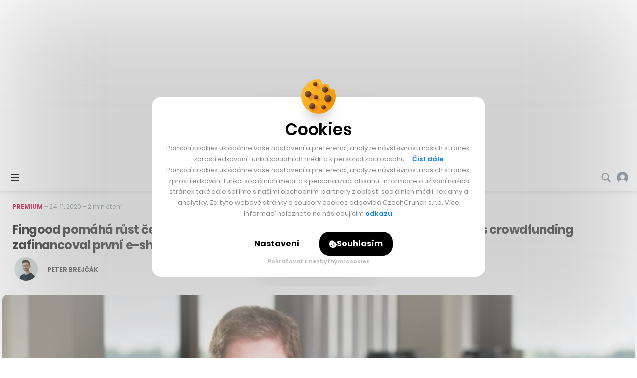

--- FILE ---
content_type: text/html; charset=utf-8
request_url: https://www.google.com/recaptcha/api2/aframe
body_size: 266
content:
<!DOCTYPE HTML><html><head><meta http-equiv="content-type" content="text/html; charset=UTF-8"></head><body><script nonce="rjH7zMlmtNgIM0ytg3ZAlw">/** Anti-fraud and anti-abuse applications only. See google.com/recaptcha */ try{var clients={'sodar':'https://pagead2.googlesyndication.com/pagead/sodar?'};window.addEventListener("message",function(a){try{if(a.source===window.parent){var b=JSON.parse(a.data);var c=clients[b['id']];if(c){var d=document.createElement('img');d.src=c+b['params']+'&rc='+(localStorage.getItem("rc::a")?sessionStorage.getItem("rc::b"):"");window.document.body.appendChild(d);sessionStorage.setItem("rc::e",parseInt(sessionStorage.getItem("rc::e")||0)+1);localStorage.setItem("rc::h",'1770079997839');}}}catch(b){}});window.parent.postMessage("_grecaptcha_ready", "*");}catch(b){}</script></body></html>

--- FILE ---
content_type: application/javascript
request_url: https://cc.cz/wp-content/themes/czechcrunch2018/assets/sticky-cards/sticky-cards.js?ver=7.6.6
body_size: 1181
content:
// Simple sticky cards animation
class SimpleStickyCards {
	constructor() {
		this.cards = document.querySelectorAll('.b-cards__item');
		console.log(this.cards);
		if (this.cards.length === 0) return;

		this.init();
	}

	init() {
		this.updateCards();
		window.addEventListener('scroll', () => this.updateCards());
	}

	updateCards() {
		// Find which card should be active based on how much the next card is overlapping
		let activeCardIndex = -1;

		this.cards.forEach((card, index) => {
			const rect = card.getBoundingClientRect();
			const nextCard = this.cards[index + 1];

			if (nextCard) {
				const nextRect = nextCard.getBoundingClientRect();
				const cardHeight = rect.height;

				// Calculate how much the next card is overlapping this card
				const overlap = Math.max(0, rect.bottom - nextRect.top);
				const overlapPercentage = overlap / cardHeight;

				// Animation triggers when next card has overlapped 90% of current card
				if (overlapPercentage >= 0.9) {
					activeCardIndex = Math.max(activeCardIndex, index + 1);
				}
			} else {
				// This is the last card - check if it's stuck at the top
				if (rect.top <= 120) {
					activeCardIndex = index;
				}
			}

			// Also check if this card is stuck at the top
			if (rect.top <= 120 && rect.top >= 80) {
				activeCardIndex = Math.max(activeCardIndex, index);
			}
		});

		// Apply scaling to all cards
		this.cards.forEach((card, index) => {
			this.scaleCard(card, index, activeCardIndex);
		});
	}

	scaleCard(card, cardIndex, activeCardIndex) {
		// Always start with default state
		let scale = 1.0;
		let bgColor = '#ffffff';
		let textColor = '#000000';
		let borderColor = '#000000';

		if (activeCardIndex >= 0) {
			if (cardIndex <= activeCardIndex) {
				// This card should be visible and scaled
				const position = activeCardIndex - cardIndex;

				if (position === 0) {
					// This is the topmost active card
					scale = 1.0;
					bgColor = '#ffffff';
					textColor = borderColor = '#000000';
				} else if (position === 1) {
					// First card behind
					scale = 0.95;
					bgColor = textColor = borderColor = 'rgb(221, 221, 221)';
				} else if (position === 2) {
					// Second card behind
					scale = 0.90;
					bgColor = textColor = borderColor = 'rgb(199, 199, 199)';
				} else if (position === 3) {
					// Third card behind
					scale = 0.85;
					bgColor = textColor = borderColor = 'rgb(175, 175, 175)';
				} else if (position === 4) {
					// Fourth card behind
					scale = 0.80;
					bgColor = textColor = borderColor = 'rgb(148, 148, 148)';
				} else {
					// Even further behind
					scale = Math.max(0.75, 1 - (position * 0.05));
					bgColor = textColor = borderColor = 'rgb(120, 120, 120)';
				}
			} else {
				// Card is not yet reached - show normal but with lower z-index
				scale = 1.0;
				bgColor = '#ffffff';
				textColor = borderColor = '#000000';
			}
		}

		this.setCardStyle(card, scale, bgColor, textColor, borderColor);
	}

	setCardStyle(card, scale, bgColor, textColor, borderColor) {
		// Apply the exact transform from your demo
		card.style.transform = `translate3d(0px, 0px, 0px) scale3d(${scale}, ${scale}, 1) rotateX(0deg) rotateY(0deg) rotateZ(0deg) skew(0deg, 0deg)`;
		card.style.backgroundColor = bgColor;
		card.style.color = textColor;
		card.style.borderColor = borderColor;
		card.style.willChange = 'background, transform';
		card.style.transformStyle = 'preserve-3d';
	}
}

// Initialize when page loads
document.addEventListener('DOMContentLoaded', () => {
	new SimpleStickyCards();
	console.log('Simple Sticky Cards loaded!');
});
